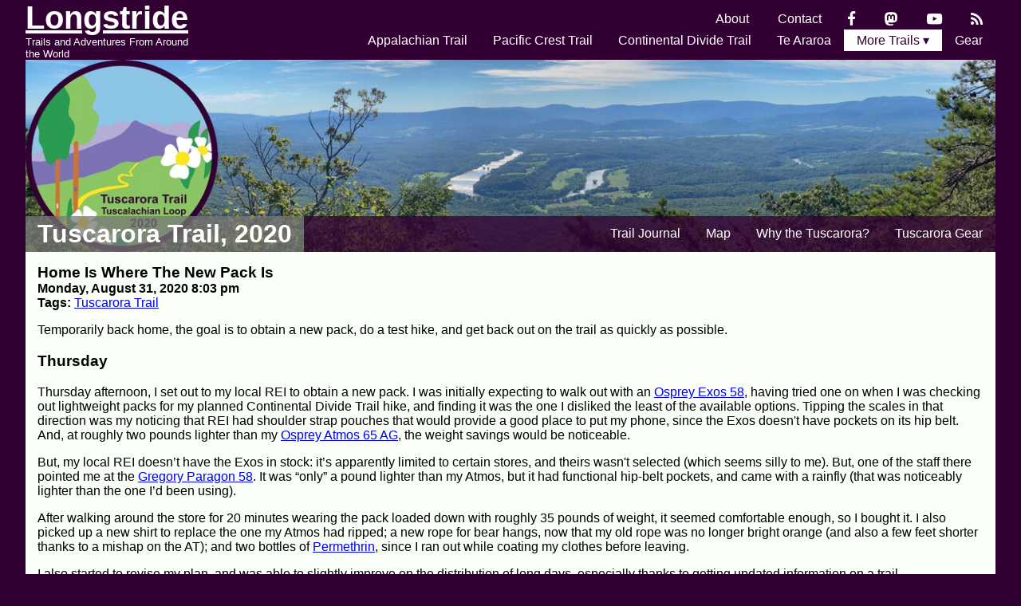

--- FILE ---
content_type: text/html; charset=UTF-8
request_url: https://longstride.net/tuscarora-trail/2020/08/31/home-is-where-the-new-pack-is
body_size: 4459
content:
<!DOCTYPE html>
<html lang="en">
<head>
    <meta charset="utf-8">
    <meta name="viewport" content="width=device-width, initial-scale=1">
    <title>Home Is Where The New Pack Is | Tuscarora Trail, 2020 | Longstride: Trail Journals</title><link rel="stylesheet" href="/css/main.css?v36"><style>
.hike-banner-image { background-image:url(/xmg/tuscarora-trail-header-bg-1x.jpg) }
@media (-webkit-min-device-pixel-ratio:2), (min-device-pixel-ratio:2), (min-resolution:2dppx) {
    .hike-banner-image { background-image:url(/xmg/tuscarora-trail-header-bg-2x.jpg) }
}
@media (-webkit-min-device-pixel-ratio:3), (min-device-pixel-ratio:3), (min-resolution:3dppx) {
    .hike-banner-image { background-image:url(/xmg/tuscarora-trail-header-bg-3x.jpg) }
}
</style><meta property="og:url" content=" https://longstride.net/tuscarora-trail/2020/08/31/home-is-where-the-new-pack-is">
<meta property="twitter:site" content="@longstride">
<meta property="twitter:creator" content="@jbafford">
<meta name="fediverse:creator" content="@longstride@mastodon.social">
<link rel="alternate" type="application/atom+xml" title="Atom feed" href="/feed.xml" />
<link rel="alternate" type="application/feed+json" title="JSON feed" href="/feed.json" />
<meta property="og:site_name" content="Longstride: Trail Journals">
<meta property="og:type" content="article">
<meta property="og:title" content="Home Is Where The New Pack Is | Tuscarora Trail, 2020">
<meta property="article:published_time" content="2020-08-31T20:03:00-04:00">
<meta property="article:modified_time" content="2020-10-14T19:06:06-04:00">
<meta property="og:description" content="Temporarily back home, the goal is to obtain a new pack, do a test hike, and get back out on the trail as quickly as possible.">
<meta property="twitter:card" content="summary">
<meta property="article:tag" content="Tuscarora Trail">
<meta property="og:image" content="https://longstride.net/xmg/tuscarora-trail-logo-og.png">
<meta property="og:image:type" content="image/png">
<meta property="og:image:height" content="630">
<meta property="og:image:width" content="1200">
<script type="application/ld+json">{"@context":"https:\/\/schema.org","@graph":[{"@type":"WebSite","@id":"https:\/\/longstride.net\/#website","url":"https:\/\/longstride.net\/","name":"Longstride: Trail Journals","description":"Trails and Adventures From Around the World, by John “Longstride” Bafford","inLanguage":"en-US","author":{"@id":"https:\/\/longstride.net\/about#author"}},{"@type":"Person","@id":"https:\/\/longstride.net\/about#author","url":"https:\/\/longstride.net\/about","name":"John Bafford","alternateName":"Longstride"},{"@type":"Article","@id":"https:\/\/longstride.net\/tuscarora-trail\/2020\/08\/31\/home-is-where-the-new-pack-is#article","name":"Home Is Where The New Pack Is | Tuscarora Trail, 2020","headline":"Home Is Where The New Pack Is","author":{"@id":"https:\/\/longstride.net\/about#author"},"datePublished":"2020-09-01T00:03:00+00:00","dateModified":"2020-10-14T23:06:06+00:00","inLanguage":"en-US","image":{"@type":"ImageObject","url":"https:\/\/longstride.net\/xmg\/tuscarora-trail-logo-og.png","width":1200,"height":630}},{"@type":"BreadcrumbList","itemListElement":[{"@type":"ListItem","position":1,"item":"https:\/\/longstride.net\/tuscarora-trail\/","name":"Tuscarora Trail, 2020"},{"@type":"ListItem","position":2,"item":"https:\/\/longstride.net\/tuscarora-trail\/2020\/08\/31\/home-is-where-the-new-pack-is","name":"Home Is Where The New Pack Is"}]}]}</script><script async src="https://www.googletagmanager.com/gtag/js?id=G-1KPCNTYSLT"></script>
<script>
  window.dataLayer = window.dataLayer || [];
  function gtag(){dataLayer.push(arguments);}
  gtag('js', new Date());
  gtag('config', 'G-1KPCNTYSLT');
</script></head>
<body class="page hike-layout" tabindex="-1">
<div class="main-wrap">
<header class="main-header"><div class="header-contain">
<div class="header-name">
    <h1 class="header-title"><a href="/">Longstride</a></h1>
    <h2 class="header-subtitle">Trails and Adventures From Around the World</h2>
</div>

<nav class="nav-top" role="navigation">
    <ul class="navbar">
        <li><a href="/about">About</a></li>
        <li><a href="/contact/">Contact</a></li><li><a href="https://www.facebook.com/longstrideoutside/" aria-label="Facebook" title="Facebook" class="icon"><i class="icon-facebook" aria-hidden="true"></i></a></li>
<li><a rel="me" href="https://mastodon.social/@longstride" aria-label="Mastondon" title="Mastodon" class="icon"><i class="icon-mastodon" aria-hidden="true"></i></a></li>
<li><a href="https://youtube.com/channel/UCfYVgHOTSRN31JTOQA1WYhA" aria-label="YouTube" title="YouTube" class="icon"><i class="icon-youtube" aria-hidden="true"></i></a></li>
<li class="social-icon-rss"><a href="/feed.xml" aria-label="RSS Feed" title="RSS Feed" class="icon"><i class="icon-rss" aria-hidden="true"></i></a></li>
</ul>
    <ul class="navbar"><li><a href="/at2016/">Appalachian Trail</a></li><li><a href="/pacific-crest-trail/">Pacific Crest Trail</a></li><li><a href="/continental-divide-trail/">Continental Divide Trail</a></li><li><a href="/te-araroa/">Te Araroa</a></li><li aria-haspopup="true" class="selected">
                    <button>More Trails ▾</button>
                    <ul class="dropdown" aria-label="submenu"><hr class="dropdown-divider dropdown-divider-label" data-label="United States" /><li><a href="/longtrail/">Long Trail</a></li><li><a href="/benton-mackaye-trail/">Benton MacKaye Trail</a></li><li class="selected"><a href="/tuscarora-trail/">Tuscarora Trail</a></li><li><a href="/tahoe-rim-trail/">Tahoe Rim Trail</a></li><li><a href="/massanutten-trail/">Massanutten Trail</a></li><hr class="dropdown-divider dropdown-divider-label" data-label="Canada" /><li><a href="/east-coast-trail/">East Coast Trail</a></li><hr class="dropdown-divider dropdown-divider-label" data-label="Europe" /><li><a href="/europe/canary-islands/">Canary Islands</a></li><hr class="dropdown-divider dropdown-divider-label" data-label="Australia" /><li><a href="/great-ocean-walk/">Great Ocean Walk</a></li><li><a href="/great-south-west-walk/">Great South West Walk</a></li><li><a href="/walk-the-yorke/">Walk the Yorke</a></li><hr class="dropdown-divider" /><li><a href="/dayhike/">Day Hikes</a></li></ul>
                </li><li><a href="/gear/">Gear</a></li></ul>
</nav>
</div>
<div class="hike-banner-area hike-banner-area-hike"><div class="hike-banner"><div class="hike-banner-contain"><div class="hike-banner-image"></div></div></div><div class="hike-banner-subnav">
        <h3 class="hike-title"><a href="/tuscarora-trail/">Tuscarora Trail, 2020</a></h3><nav class="nav-sub">
            <ul class="navbar"><li><a href="/tuscarora-trail/journal">Trail Journal</a></li><li><a href="/tuscarora-trail/map">Map</a></li><li><a href="/tuscarora-trail/why-the-tuscarora-trail">Why the Tuscarora?</a></li><li><a href="/tuscarora-trail/tuscarora-gear">Tuscarora Gear</a></li></ul>
        </nav></div></div>
</header><div class="main-content"><div class="front-main"><div class="timeline"><div class="timeline-content"><div class="journal"><div class="journal_title">Home Is Where The New Pack Is</div><div class="journal_date">Monday, August 31, 2020 8:03 pm</div>
    
    <div class="journal_location"></div><div class="entry-tags">
    <b>Tags: </b>
    <span class="entry-tags-list"><a href="/tag/tuscarora-trail">Tuscarora Trail</a></span>
</div><div class="journal_content"><p>Temporarily back home, the goal is to obtain a new pack, do a test hike, and get back out on the trail as quickly as possible.</p>
<h3>Thursday</h3>
<p>Thursday afternoon, I set out to my local REI to obtain a new pack. I was initially expecting to walk out with an <a href="https://amzn.to/2EGKhnM" target="_blank">Osprey Exos 58</a>, having tried one on when I was checking out lightweight packs for my planned Continental Divide Trail hike, and finding it was the one I disliked the least of the available options. Tipping the scales in that direction was my noticing that REI had shoulder strap pouches that would provide a good place to put my phone, since the Exos doesn't have pockets on its hip belt. And, at roughly two pounds lighter than my <a href="https://amzn.to/2eBXw6m" target="_blank">Osprey Atmos 65 AG</a>, the weight savings would be noticeable.</p>
<p>But, my local REI doesn’t have the Exos in stock: it’s apparently limited to certain stores, and theirs wasn't selected (which seems silly to me). But, one of the staff there pointed me at the <a href="https://amzn.to/3lp4RJY" target="_blank">Gregory Paragon 58</a>. It was “only” a pound lighter than my Atmos, but it had functional hip-belt pockets, and came with a rainfly (that was noticeably lighter than the one I’d been using).</p>
<p>After walking around the store for 20 minutes wearing the pack loaded down with roughly 35 pounds of weight, it seemed comfortable enough, so I bought it. I also picked up a new shirt to replace the one my Atmos had ripped; a new rope for bear hangs, now that my old rope was no longer bright orange (and also a few feet shorter thanks to a mishap on the AT); and two bottles of <a href="https://amzn.to/2gRbfL2" target="_blank">Permethrin</a>, since I ran out while coating my clothes before leaving.</p>
<p>I also started to revise my plan, and was able to slightly improve on the distribution of long days, especially thanks to getting updated information on a trail closure/reroute that had been last updated four years ago. The Tuscarora is still going to be a difficult stretch, but I’ll still make it work, somehow. Largely, I’m more worried about there being sufficient water on the trail, since a significant portion of the Tuscarora is along (dry) ridges. Fortunately, there’s been a fair amount of rain lately, so that should help a lot.</p>
<h3>Sunday</h3>
<p>Still extremely sore from the Roller Coaster and carrying my pack fully on my shoulders part of Wednesday, and also due to rain on Friday and Saturday, I went out for a test hike with the new pack to my customary shakedown hike location, Sugarloaf Mountain. It was my second hike on the mountain in as many weeks, my last visit being a week and a half earlier when I did a test hike prior to leaving for Harpers Ferry.</p>
<p>Everything worked out well, and the new pack both feels lighter and, even better, feels like it fits a little better. I noticed a long list of minor nitpicks that largely sum up to “this pack is not the Atmos, so shut up, deal with it, and enjoy the weight savings.” The one major thing I don’t like is that the water bladder is entirely inside the main compartment, rather than “outside” the pack, as it was on the Atmos, so with condensation, it means the inside of the pack is never going to be dry, and I’m losing space to a water bladder that used to fit “for free” in the slightly larger Atmos.</p>
<p>But, if I want a smaller pack for the CDT, then this is good practice, since lighter packs also mean fewer pockets and features.</p>
<h3>Monday</h3>
<p>Raining today, so, going to head back tomorrow, when the forecast is for clouds, but no rain. Adjusted the plan slightly to reduce the number and length of a few long days, given my experience so far.</p></div><div class="support-box">
    <div class="support-text">
        Enjoy what you read? Please consider supporting!
    </div><div class="support-widget">
    <a class="bmc-btn" target="_blank" href="https://buymeacoffee.com/longstride">⛺️️<span class="bmc-btn-text">Support my Hikes</span></a>
</div>
<hr><div class="affiliate-disclaimer affiliate-disclaimer-amazon">This post contains links to amazon.com. As an Amazon Associate, I earn from qualifying purchases.</div></div><div class="timeline-navigation">
        <div class="timeline-navigation-hike">Tuscarora Trail, 2020</div>
        
        <div><div class="timeline-navigation-prev">
                « <a href="https://longstride.net/tuscarora-trail/2020/08/26/day-4-attack-of-the-spiders-sky-meadows-state-park">(Day 4: Attack of the Spiders) Previous Entry</a>
            </div><div class="timeline-navigation-next">
                <a href="https://longstride.net/tuscarora-trail/2020/09/01/day-5-a-soggy-return-to-the-trail-jim-molly-denton-shelter">
 Next Entry (Day 5: A Soggy Return to the Trail)</a> »
            </div></div>
    </div></div>
</div></div>
</div>
</div>

<footer>
    <div class="footer-copyright">
        © 2016 - 2026 John “Longstride” Bafford.<br>
        All Rights Reserved.
    </div>
    <div class="footer-feedback">
        <ul class="navbar">
            <li><a href="/blog">Blog</a></li>
            <li><a href="/about">About</a></li>
            <li><a href="/contact/">Contact</a></li><li><a href="https://www.facebook.com/longstrideoutside/" aria-label="Facebook" title="Facebook" class="icon"><i class="icon-facebook" aria-hidden="true"></i></a></li>
<li><a rel="me" href="https://mastodon.social/@longstride" aria-label="Mastondon" title="Mastodon" class="icon"><i class="icon-mastodon" aria-hidden="true"></i></a></li>
<li><a href="https://youtube.com/channel/UCfYVgHOTSRN31JTOQA1WYhA" aria-label="YouTube" title="YouTube" class="icon"><i class="icon-youtube" aria-hidden="true"></i></a></li>
<li class="social-icon-rss"><a href="/feed.xml" aria-label="RSS Feed" title="RSS Feed" class="icon"><i class="icon-rss" aria-hidden="true"></i></a></li>
</ul>
    </div>
</footer>
</div></body>
</html>
